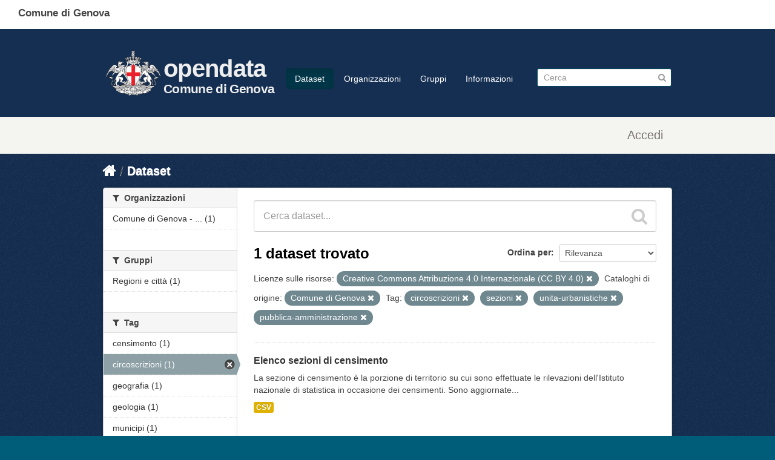

--- FILE ---
content_type: text/html; charset=utf-8
request_url: https://dati.comune.genova.it/dataset?tags=circoscrizioni&source_catalog_title=Comune+di+Genova&resource_license_it=Creative+Commons+Attribuzione+4.0+Internazionale+%28CC+BY+4.0%29&tags=sezioni&tags=unita-urbanistiche&tags=pubblica-amministrazione
body_size: 7312
content:
<!DOCTYPE html>
<!--[if IE 7]> <html lang="it" class="ie ie7"> <![endif]-->
<!--[if IE 8]> <html lang="it" class="ie ie8"> <![endif]-->
<!--[if IE 9]> <html lang="it" class="ie9"> <![endif]-->
<!--[if gt IE 8]><!--> <html lang="it"> <!--<![endif]-->
  <head>
    <!--[if lte ie 8]><script type="text/javascript" src="/fanstatic/vendor/:version:2019-10-14T13:58:19/html5.min.js"></script><![endif]-->
<link rel="stylesheet" type="text/css" href="/fanstatic/vendor/:version:2019-10-14T13:58:19/select2/select2.css" />
<link rel="stylesheet" type="text/css" href="/fanstatic/css/:version:2019-10-14T13:58:18/main.min.css" />
<link rel="stylesheet" type="text/css" href="/fanstatic/vendor/:version:2019-10-14T13:58:19/font-awesome/css/font-awesome.min.css" />
<!--[if ie 7]><link rel="stylesheet" type="text/css" href="/fanstatic/vendor/:version:2019-10-14T13:58:19/font-awesome/css/font-awesome-ie7.min.css" /><![endif]-->
<link rel="stylesheet" type="text/css" href="/fanstatic/ckanext-harvest/:version:2019-10-14T13:58:23/styles/harvest.css" />

    <meta charset="utf-8" />
      <meta name="generator" content="ckan 2.6.8" />
      <meta name="viewport" content="width=device-width, initial-scale=1.0">
    <title>Dataset - opendata</title>

    
    
   <link rel="shortcut icon" href="/base/images/comge.png" />
      <link rel="alternate" type="application/rdf+xml" href="https://dati.comune.genova.it/catalog_ap_it.rdf"/>
    
   <link rel="alternate" type="text/n3" href="https://dati.comune.genova.it/catalog.n3"/>
   <link rel="alternate" type="text/ttl" href="https://dati.comune.genova.it/catalog.ttl"/>
   <link rel="alternate" type="application/rdf+xml" href="https://dati.comune.genova.it/catalog.xml"/>
   <link rel="alternate" type="application/ld+json" href="https://dati.comune.genova.it/catalog.jsonld"/>

  
   
      
    
   <link rel="stylesheet" href="/css/multilang.css" type="text/css">

  


    
      
      
    <style>
                
        
        
        hgroup.header-image.pull-left {         font-family: Titillium Web, HelveticaNeue-Light, Helvetica Neue Light, Helvetica Neue, Helvetica, Arial, Lucida Grande, sans-serif;
  font-size: 1.778em;
  font-weight: 700;
  line-height: 1.2em;
  color: #eee;
  letter-spacing: -.5pt;
}
hgroup.header-image.pull-left div a {float:left; text-decoration: none;  }        
hgroup.header-image.pull-left div div { float:right;   padding-top:36px; }        
hgroup.header-image.pull-left div div span { display:block; color: #eee; font-size:2.5rem;} 
hgroup.header-image.pull-left div div em {  display:block; color: #eee; font-size:1.3rem;  font-style: normal;  margin-top:4px; } 
hgroup.header-image.pull-left a img { width:100px; margin-top:20px; }
.scrolled hgroup.header-image.pull-left div div { float:right;   padding-top:16px; }        
xheader.navbar>div.container>* { border:1px solid red; } 
.media-item  { height:18rem; position:relative!important; top:auto!important; left:auto!important; }
.media-item img { width:8rem; }
.media-item h3 { font-size: 1.0rem; font-weight: normal; }
.media-overlay 
{
display:none;
}
.module-content .image img
{
width: 100px;
height:auto;
}
.hero 
{
background-image:url("https://opendatacomunegenova.s3.eu-south-1.amazonaws.com/risorse/sfondo.svg");
  background-repeat: no-repeat; 
background-size: 100% 100%;
}
[role="main"]
{
min-height:0px;
background-color:#152f52;
}
.site-footer
{
background-color:#152f52;
}
.toolbar .breadcrumb a
{
color:white;
}
.media-image img
{
background-image:url("https://opendatacomunegenova.s3.eu-south-1.amazonaws.com/risorse/sfondo.svg");
}
.homepage div[role="main"]+div[role="main"]{  border:2px solid red; display:none; }
.span6 .box { border: none; }

header.comge { background:#fff; position:fixed; top:0px; left:0; height:48px; width:100%; }
header.comge div span {  display:block; position:fixed; top:10px; left:30px;
font-family: Titillium Web, HelveticaNeue-Light, Helvetica Neue Light, Helvetica Neue, Helvetica, Arial, Lucida Grande, sans-serif;
font-size: 17px;
font-variant-ligatures: common-ligatures;
font-weight: 700;
line-height: 24.2833px}

.navbar.navbar-static-top.masthead { position: fixed; top:48px; xborder:1px solid red; z-index:10; width:100%; background:#152f52; height: 115px; padding:15px 0; border-bottom:1px solid #eee;}
.navbar.navbar-static-top.masthead hgroup {
  font-family: Titillium Web, HelveticaNeue-Light, Helvetica Neue Light, Helvetica Neue, Helvetica, Arial, Lucida Grande, sans-serif;
font-size: 1.778em;
font-weight: 700;
line-height: 1.2em;
color: #c00;
letter-spacing: -.5pt;
}
.masthead .nav-collapse {   padding-top: 48px; }
.scrolled .masthead .nav-collapse {   padding-top: 28px; }
.scrolled .navbar.navbar-static-top.masthead {top:0; height:74px;}
.scrolled .navbar.navbar-static-top.masthead a img { margin-top:0; }
.scrolled hgroup.header-image.pull-left a:after { border-top:0px;}
.scrolled .navbar.navbar-static-top.masthead { border-bottom:none; box-shadow: 1px 1px 10px #323232;}
hgroup+div.nav-collapse.in.collapse { z-index: 10; background:#003; xborder:1px solid red;}


.account-masthead {margin-top:64pX; margin-top:194pX;}
header.account-masthead { background:#f4f5f0; /*! border:none; */ height:60px; }
.account-masthead .account ul li {   border-left: 1px solid transparent; } 
.account-masthead .account ul li a  {    color: #757170; height:60px; vertical-align:middle; 
  
 font-family: Titillium Web,HelveticaNeue-Light,Helvetica Neue Light,Helvetica Neue,Helvetica,Arial,Lucida Grande,sans-serif;
  font-size: 20px;
  color: rgb(117, 113, 112); 
  font-weight: 400;
  line-height: 28.5667px; 
  margin-top: 15px;
  padding-left:15px; padding-right:15px;
}

.account-masthead .account ul li a i {
  font-size: 20px;
  color: rgb(117, 113, 112); 
  font-weight: 400;
  line-height: 28.5667px; 
  xpadding-top: 15px; 
  
}

aside.secondary .module-content .image img { display:none; xborder:1px solid red; } /*immagine organizzazione mancante */
aside.secondary .module-content:first-child .image img { display:block; xborder:1px solid red; } /*immagine organizzazione mancante */
      
footer.ckan {display:none; }      

footer.comge { background-color: #30373d; font-family: Titillium Web, HelveticaNeue-Light, Helvetica Neue Light, Helvetica Neue, Helvetica, Arial, Lucida Grande, sans-serif;  
  padding-top: 35px;
  padding-bottom: 36px;
}
footer.comge .container {  }
footer.comge .container .row { padding-left:20px; }
footer.comge .col-md-1, footer.comge .col-md-10, footer.comge .col-md-11,footer.comge  .col-md-12,footer.comge  .col-md-2,footer.comge  .col-md-3,footer.comge  .col-md-4,footer.comge  .col-md-5,footer.comge  .col-md-6,footer.comge  .col-md-7,footer.comge  .col-md-8,footer.comge  .col-md-9 {  float: left;  }
footer.comge .block { display:block; }
footer.comge .col-md-1 { width: 8.3333%;  }   
footer.comge .col-md-4 {   width: 33.33333333%; }
footer.comge .col-md-10 { width: 83.3333%;    }   
footer.comge .col-md-11 { width: 91.6666%;    } 
footer.comge .col-xs-2 {   width: 16.66666667%; }
footer.comge a.footer_social_link {   color: #65dde0;   font-size: medium;   padding: 5px; }
footer.comge #block-menu-menu-footer-midi li {   display: inline-block; }      
footer.comge #block-menu-menu-footer-midi li a {   color: #65dde0;   font-size: medium;   padding: 15px; }
footer.comge #block-menu-menu-footer-midi li a:hover { background:transparent; text-decoration: underline; }
footer.comge .footer_logo_text {    color: #c6cace;    margin: 0; margin-top:20px;   font-size: x-large;  font-weight: 700; }
footer.comge .footer_title {   color: #fff;   font-size: large;   font-weight: 700;   padding: 0 0 20px 30px; }
footer.comge .footer_text {     color: #c6cace;     font-size: medium;     padding: 0 0 15px 60px; margin: 4px;}
footer.comge a.footer_link {      color: #65dde0;     font-size: medium; }
footer.comge #block-menu-menu-footer-midi ul {   border-top: 1px solid #444e57; }
footer.comge #block-block-12 { display: none; }

      

@media (max-width: 767px) {
 footer.comge {   margin-left: -20px;   margin-right: -20px; }
  footer.comge .col-md-4 
 footer.comge .col-md-1, footer.comge .col-md-10, footer.comge .col-md-11,footer.comge  .col-md-12,footer.comge  .col-md-2,footer.comge  .col-md-3,footer.comge  .col-md-4,footer.comge  .col-md-5,footer.comge  .col-md-6,footer.comge  .col-md-7,footer.comge  .col-md-8,footer.comge  .col-md-9 {  width:100%;  }
}     
.prose notes  p
{
 word-wrap: break-word;
}
      
      
      
      </style>
    
  </head>

  
  <body data-site-root="https://dati.comune.genova.it/" data-locale-root="https://dati.comune.genova.it/" >

    
    <div class="hide"><a href="#content">Salta al contenuto</a></div>
  

  
    

  
  <header class="comge">
    <div class="">
      <span class="text">Comune di Genova</span>
    </div>
  </header>

  <header class="account-masthead">
    <div class="container">
      
        
          <nav class="account not-authed">
            <ul class="unstyled">
              
              <li><a href="/user/login">Accedi</a></li>
              
              
            </ul>
          </nav>
        
      
    </div>
  </header>

<header class="navbar navbar-static-top masthead">
  
    
  
  <div class="container">
    <button data-target=".nav-collapse" data-toggle="collapse" class="btn btn-navbar" type="button">
      <span class="icon-bar"></span>
      <span class="icon-bar"></span>
      <span class="icon-bar"></span>
    </button>
    
    <hgroup class="header-image pull-left">
      <div>  
      
        
          <a class="logo" href="/"><img src="https://smart.comune.genova.it/stemma_BNcroce_Comune.png" alt="opendata" title="opendata" /></a>
        
      
         <div><a href="/"><span>opendata</span><em>Comune di Genova</em></a></div>
      </div>
    </hgroup>

    <div class="nav-collapse collapse">

      
        <nav class="section navigation">
          <ul class="nav nav-pills">
            
              <li class="active"><a href="/dataset">Dataset</a></li><li><a href="/organization">Organizzazioni</a></li><li><a href="/group">Gruppi</a></li><li><a href="/about">Informazioni</a></li>
            
          </ul>
        </nav>
      

      
        <form class="section site-search simple-input" action="/dataset" method="get">
          <div class="field">
            <label for="field-sitewide-search">Ricerca Datasets</label>
            <input id="field-sitewide-search" type="text" name="q" placeholder="Cerca" />
            <button class="btn-search" type="submit"><i class="icon-search"></i></button>
          </div>
        </form>
      

    </div>
  </div>
</header>

  
    <div role="main">
      <div id="content" class="container">
        
          
            <div class="flash-messages">
              
                
              
            </div>
          

          
            <div class="toolbar">
              
                
                  <ol class="breadcrumb">
                    
<li class="home"><a href="/"><i class="icon-home"></i><span> Home</span></a></li>
                    
  <li class="active"><a href="/dataset">Dataset</a></li>

                  </ol>
                
              
            </div>
          

          <div class="row wrapper">

            
            
            

            
              <div class="primary span9">
                
                
  <section class="module">
    <div class="module-content">
      
        
      
      
        
        
        







<form id="dataset-search-form" class="search-form" method="get" data-module="select-switch">

  
    <div class="search-input control-group search-giant">
      <input type="text" class="search" name="q" value="" autocomplete="off" placeholder="Cerca dataset...">
      
      <button type="submit" value="search">
        <i class="icon-search"></i>
        <span>Invia</span>
      </button>
      
    </div>
  

  
    <span>
  
  

  
    
      
  <input type="hidden" name="tags" value="circoscrizioni" />

    
  
    
      
  <input type="hidden" name="source_catalog_title" value="Comune di Genova" />

    
  
    
      
  <input type="hidden" name="resource_license_it" value="Creative Commons Attribuzione 4.0 Internazionale (CC BY 4.0)" />

    
  
    
      
  <input type="hidden" name="tags" value="sezioni" />

    
  
    
      
  <input type="hidden" name="tags" value="unita-urbanistiche" />

    
  
    
      
  <input type="hidden" name="tags" value="pubblica-amministrazione" />

    
  
</span>
  

  
    
      <div class="form-select control-group control-order-by">
        <label for="field-order-by">Ordina per</label>
        <select id="field-order-by" name="sort">
          
            
              <option value="score desc, metadata_modified desc" selected="selected">Rilevanza</option>
            
          
            
              <option value="title_string asc">Nome Crescente</option>
            
          
            
              <option value="title_string desc">Nome Decrescente</option>
            
          
            
              <option value="metadata_modified desc">Ultima modifica</option>
            
          
            
          
        </select>
        
        <button class="btn js-hide" type="submit">Vai</button>
        
      </div>
    
  

  
    
      <h2>

  
  
  
  

1 dataset trovato</h2>
    
  

  
    
      <p class="filter-list">
        
          
          <span class="facet">Licenze sulle risorse:</span>
          
            <span class="filtered pill">Creative Commons Attribuzione 4.0 Internazionale (CC BY 4.0)
              <a href="/dataset?tags=circoscrizioni&amp;source_catalog_title=Comune+di+Genova&amp;tags=sezioni&amp;tags=unita-urbanistiche&amp;tags=pubblica-amministrazione" class="remove" title="Elimina"><i class="icon-remove"></i></a>
            </span>
          
        
          
          <span class="facet">Cataloghi di origine:</span>
          
            <span class="filtered pill">Comune di Genova
              <a href="/dataset?tags=circoscrizioni&amp;resource_license_it=Creative+Commons+Attribuzione+4.0+Internazionale+%28CC+BY+4.0%29&amp;tags=sezioni&amp;tags=unita-urbanistiche&amp;tags=pubblica-amministrazione" class="remove" title="Elimina"><i class="icon-remove"></i></a>
            </span>
          
        
          
          <span class="facet">Tag:</span>
          
            <span class="filtered pill">circoscrizioni
              <a href="/dataset?source_catalog_title=Comune+di+Genova&amp;resource_license_it=Creative+Commons+Attribuzione+4.0+Internazionale+%28CC+BY+4.0%29&amp;tags=sezioni&amp;tags=unita-urbanistiche&amp;tags=pubblica-amministrazione" class="remove" title="Elimina"><i class="icon-remove"></i></a>
            </span>
          
            <span class="filtered pill">sezioni
              <a href="/dataset?tags=circoscrizioni&amp;source_catalog_title=Comune+di+Genova&amp;resource_license_it=Creative+Commons+Attribuzione+4.0+Internazionale+%28CC+BY+4.0%29&amp;tags=unita-urbanistiche&amp;tags=pubblica-amministrazione" class="remove" title="Elimina"><i class="icon-remove"></i></a>
            </span>
          
            <span class="filtered pill">unita-urbanistiche
              <a href="/dataset?tags=circoscrizioni&amp;source_catalog_title=Comune+di+Genova&amp;resource_license_it=Creative+Commons+Attribuzione+4.0+Internazionale+%28CC+BY+4.0%29&amp;tags=sezioni&amp;tags=pubblica-amministrazione" class="remove" title="Elimina"><i class="icon-remove"></i></a>
            </span>
          
            <span class="filtered pill">pubblica-amministrazione
              <a href="/dataset?tags=circoscrizioni&amp;source_catalog_title=Comune+di+Genova&amp;resource_license_it=Creative+Commons+Attribuzione+4.0+Internazionale+%28CC+BY+4.0%29&amp;tags=sezioni&amp;tags=unita-urbanistiche" class="remove" title="Elimina"><i class="icon-remove"></i></a>
            </span>
          
        
      </p>     
      <a class="show-filters btn">Risultato del Filtro</a>
    
  

</form>




      
      
        

  
    <ul class="dataset-list unstyled">
    	
	      
	        






  <li class="dataset-item">
    
      <div class="dataset-content">
        
          <h3 class="dataset-heading">
            
              
            
            
              <a href="/dataset/elenco-sezioni-di-censimento">Elenco sezioni di censimento</a>
            
            
              
              
            
          </h3>
        
        
          
        
        
          
            <div>La sezione di censimento è la porzione di territorio su cui sono effettuate le rilevazioni dell'Istituto nazionale di statistica in occasione dei censimenti. Sono aggiornate...</div>
          
        
      </div>
      
  
    
      <ul class="dataset-resources unstyled">
        
          
          
            
              
                <li>
                  <a href="/dataset/elenco-sezioni-di-censimento" class="label" data-format="csv">CSV</a>
                </li>
              
            
          
        
      </ul>
    
  

    
  </li>

	      
	    
    </ul>
  

      
    </div>

    
      
    
  </section>

  
  <section class="module">
    <div class="module-content">
      
      <small>
        
        
        
          E' possibile inoltre accedere al registro usando le <a href="/api/3">API</a> (vedi <a href="http://docs.ckan.org/en/2.6/api/">Documentazione API</a>). 
      </small>
      
    </div>
  </section>
  

              </div>
            

            
              <aside class="secondary span3">
                
                
<div class="filters">
  <div>
    
      

  
  
    
      
      
        <section class="module module-narrow module-shallow">
          
            <h2 class="module-heading">
              <i class="icon-medium icon-filter"></i>
              
              Organizzazioni
            </h2>
          
          
            
            
              <nav>
                <ul class="unstyled nav nav-simple nav-facet">
                  
                    
                    
                    
                    
                      <li class="nav-item">
                        <a href="/dataset?tags=circoscrizioni&amp;source_catalog_title=Comune+di+Genova&amp;resource_license_it=Creative+Commons+Attribuzione+4.0+Internazionale+%28CC+BY+4.0%29&amp;tags=sezioni&amp;organization=comune-di-genova-direzione-tecnologie-digitalizzazione-e-smart-city&amp;tags=unita-urbanistiche&amp;tags=pubblica-amministrazione" title="Comune di Genova - Direzione Tecnologie Digitalizzazione e Smart City">
                          <span>Comune di Genova - ... (1)</span>
                        </a>
                      </li>
                  
                </ul>
              </nav>

              <p class="module-footer">
                
                  
                
              </p>
            
            
          
        </section>
      
    
  

    
      

  
  
    
      
      
        <section class="module module-narrow module-shallow">
          
            <h2 class="module-heading">
              <i class="icon-medium icon-filter"></i>
              
              Gruppi
            </h2>
          
          
            
            
              <nav>
                <ul class="unstyled nav nav-simple nav-facet">
                  
                    
                    
                    
                    
                      <li class="nav-item">
                        <a href="/dataset?tags=circoscrizioni&amp;source_catalog_title=Comune+di+Genova&amp;resource_license_it=Creative+Commons+Attribuzione+4.0+Internazionale+%28CC+BY+4.0%29&amp;tags=sezioni&amp;groups=regioni&amp;tags=unita-urbanistiche&amp;tags=pubblica-amministrazione" title="">
                          <span>Regioni e città (1)</span>
                        </a>
                      </li>
                  
                </ul>
              </nav>

              <p class="module-footer">
                
                  
                
              </p>
            
            
          
        </section>
      
    
  

    
      

  
  
    
      
      
        <section class="module module-narrow module-shallow">
          
            <h2 class="module-heading">
              <i class="icon-medium icon-filter"></i>
              
              Tag
            </h2>
          
          
            
            
              <nav>
                <ul class="unstyled nav nav-simple nav-facet">
                  
                    
                    
                    
                    
                      <li class="nav-item">
                        <a href="/dataset?tags=circoscrizioni&amp;source_catalog_title=Comune+di+Genova&amp;resource_license_it=Creative+Commons+Attribuzione+4.0+Internazionale+%28CC+BY+4.0%29&amp;tags=censimento&amp;tags=sezioni&amp;tags=unita-urbanistiche&amp;tags=pubblica-amministrazione" title="">
                          <span>censimento (1)</span>
                        </a>
                      </li>
                  
                    
                    
                    
                    
                      <li class="nav-item active">
                        <a href="/dataset?source_catalog_title=Comune+di+Genova&amp;resource_license_it=Creative+Commons+Attribuzione+4.0+Internazionale+%28CC+BY+4.0%29&amp;tags=sezioni&amp;tags=unita-urbanistiche&amp;tags=pubblica-amministrazione" title="">
                          <span>circoscrizioni (1)</span>
                        </a>
                      </li>
                  
                    
                    
                    
                    
                      <li class="nav-item">
                        <a href="/dataset?tags=circoscrizioni&amp;source_catalog_title=Comune+di+Genova&amp;resource_license_it=Creative+Commons+Attribuzione+4.0+Internazionale+%28CC+BY+4.0%29&amp;tags=sezioni&amp;tags=geografia&amp;tags=unita-urbanistiche&amp;tags=pubblica-amministrazione" title="">
                          <span>geografia (1)</span>
                        </a>
                      </li>
                  
                    
                    
                    
                    
                      <li class="nav-item">
                        <a href="/dataset?tags=circoscrizioni&amp;source_catalog_title=Comune+di+Genova&amp;resource_license_it=Creative+Commons+Attribuzione+4.0+Internazionale+%28CC+BY+4.0%29&amp;tags=sezioni&amp;tags=geologia&amp;tags=unita-urbanistiche&amp;tags=pubblica-amministrazione" title="">
                          <span>geologia (1)</span>
                        </a>
                      </li>
                  
                    
                    
                    
                    
                      <li class="nav-item">
                        <a href="/dataset?tags=circoscrizioni&amp;source_catalog_title=Comune+di+Genova&amp;resource_license_it=Creative+Commons+Attribuzione+4.0+Internazionale+%28CC+BY+4.0%29&amp;tags=municipi&amp;tags=sezioni&amp;tags=unita-urbanistiche&amp;tags=pubblica-amministrazione" title="">
                          <span>municipi (1)</span>
                        </a>
                      </li>
                  
                    
                    
                    
                    
                      <li class="nav-item active">
                        <a href="/dataset?tags=circoscrizioni&amp;source_catalog_title=Comune+di+Genova&amp;resource_license_it=Creative+Commons+Attribuzione+4.0+Internazionale+%28CC+BY+4.0%29&amp;tags=sezioni&amp;tags=unita-urbanistiche" title="pubblica-amministrazione">
                          <span>pubblica-amministra... (1)</span>
                        </a>
                      </li>
                  
                    
                    
                    
                    
                      <li class="nav-item active">
                        <a href="/dataset?tags=circoscrizioni&amp;source_catalog_title=Comune+di+Genova&amp;resource_license_it=Creative+Commons+Attribuzione+4.0+Internazionale+%28CC+BY+4.0%29&amp;tags=unita-urbanistiche&amp;tags=pubblica-amministrazione" title="">
                          <span>sezioni (1)</span>
                        </a>
                      </li>
                  
                    
                    
                    
                    
                      <li class="nav-item active">
                        <a href="/dataset?tags=circoscrizioni&amp;source_catalog_title=Comune+di+Genova&amp;resource_license_it=Creative+Commons+Attribuzione+4.0+Internazionale+%28CC+BY+4.0%29&amp;tags=sezioni&amp;tags=pubblica-amministrazione" title="">
                          <span>unita-urbanistiche (1)</span>
                        </a>
                      </li>
                  
                </ul>
              </nav>

              <p class="module-footer">
                
                  
                
              </p>
            
            
          
        </section>
      
    
  

    
      

  
  
    
      
      
        <section class="module module-narrow module-shallow">
          
            <h2 class="module-heading">
              <i class="icon-medium icon-filter"></i>
              
              Formati
            </h2>
          
          
            
            
              <nav>
                <ul class="unstyled nav nav-simple nav-facet">
                  
                    
                    
                    
                    
                      <li class="nav-item">
                        <a href="/dataset?tags=circoscrizioni&amp;source_catalog_title=Comune+di+Genova&amp;resource_license_it=Creative+Commons+Attribuzione+4.0+Internazionale+%28CC+BY+4.0%29&amp;tags=sezioni&amp;res_format=CSV&amp;tags=unita-urbanistiche&amp;tags=pubblica-amministrazione" title="">
                          <span>CSV (1)</span>
                        </a>
                      </li>
                  
                </ul>
              </nav>

              <p class="module-footer">
                
                  
                
              </p>
            
            
          
        </section>
      
    
  

    
      

  
  
    
      
      
        <section class="module module-narrow module-shallow">
          
            <h2 class="module-heading">
              <i class="icon-medium icon-filter"></i>
              
              Licenze sulle risorse
            </h2>
          
          
            
            
              <nav>
                <ul class="unstyled nav nav-simple nav-facet">
                  
                    
                    
                    
                    
                      <li class="nav-item active">
                        <a href="/dataset?tags=circoscrizioni&amp;source_catalog_title=Comune+di+Genova&amp;tags=sezioni&amp;tags=unita-urbanistiche&amp;tags=pubblica-amministrazione" title="Creative Commons Attribuzione 4.0 Internazionale (CC BY 4.0)">
                          <span>Creative Commons At... (1)</span>
                        </a>
                      </li>
                  
                </ul>
              </nav>

              <p class="module-footer">
                
                  
                
              </p>
            
            
          
        </section>
      
    
  

    
      

  
  
    
      
      
        <section class="module module-narrow module-shallow">
          
            <h2 class="module-heading">
              <i class="icon-medium icon-filter"></i>
              
              Sottotemi
            </h2>
          
          
            
            
              <p class="module-content empty">Non ci sono Sottotemi che corrispondono a questa ricerca</p>
            
            
          
        </section>
      
    
  

    
      

  
  
    
      
      
        <section class="module module-narrow module-shallow">
          
            <h2 class="module-heading">
              <i class="icon-medium icon-filter"></i>
              
              Cataloghi di origine
            </h2>
          
          
            
            
              <nav>
                <ul class="unstyled nav nav-simple nav-facet">
                  
                    
                    
                    
                    
                      <li class="nav-item active">
                        <a href="/dataset?tags=circoscrizioni&amp;resource_license_it=Creative+Commons+Attribuzione+4.0+Internazionale+%28CC+BY+4.0%29&amp;tags=sezioni&amp;tags=unita-urbanistiche&amp;tags=pubblica-amministrazione" title="">
                          <span>Comune di Genova (1)</span>
                        </a>
                      </li>
                  
                </ul>
              </nav>

              <p class="module-footer">
                
                  
                
              </p>
            
            
          
        </section>
      
    
  

    
      

  
  
    
      
      
        <section class="module module-narrow module-shallow">
          
            <h2 class="module-heading">
              <i class="icon-medium icon-filter"></i>
              
              Regioni
            </h2>
          
          
            
            
              <p class="module-content empty">Non ci sono Regioni che corrispondono a questa ricerca</p>
            
            
          
        </section>
      
    
  

    
  </div>
  <a class="close no-text hide-filters"><i class="icon-remove-sign"></i><span class="text">close</span></a>
</div>

              </aside>
            
          </div>
        
      </div>
    </div>
  
    <footer class="ckan site-footer">
  <div class="container">
    
    <div class="row">
      <div class="span8 footer-links">
        
          <ul class="unstyled">
            
     
              <li><a href="/about">Informazioni opendata</a></li>
            
      <li><a href="/harvest/list">Lista cataloghi</a></li>
    
          </ul>
          <ul class="unstyled">
            
              
              <li><a href="http://docs.ckan.org/en/2.6/api/">CKAN API</a></li>
              <li><a href="http://www.ckan.org/">CKAN Association</a></li>
              <li><a href="http://www.opendefinition.org/okd/"><img src="/base/images/od_80x15_blue.png"></a></li>
              <li><a href="https://smart.comune.genova.it/node/8227">privacy<a></li>
            
          </ul>
        
      </div>
      <div class="span4 attribution">
        
     <p><strong>Powered by</strong> <a class="hide-text ckan-footer-logo" href="http://ckan.org">CKAN</a>
        and <strong><a href="https://teamdigitale.governo.it/">Team per la Trasformazione Digitale</a></strong></p>
    
        
          
<form class="form-inline form-select lang-select" action="/util/redirect" data-module="select-switch" method="POST">
  <label for="field-lang-select">Linguaggio</label>
  <select id="field-lang-select" name="url" data-module="autocomplete" data-module-dropdown-class="lang-dropdown" data-module-container-class="lang-container">
    
      <option value="/it/dataset?tags=circoscrizioni&amp;source_catalog_title=Comune+di+Genova&amp;resource_license_it=Creative+Commons+Attribuzione+4.0+Internazionale+%28CC+BY+4.0%29&amp;tags=sezioni&amp;tags=unita-urbanistiche&amp;tags=pubblica-amministrazione" selected="selected">
        italiano
      </option>
    
      <option value="/de/dataset?tags=circoscrizioni&amp;source_catalog_title=Comune+di+Genova&amp;resource_license_it=Creative+Commons+Attribuzione+4.0+Internazionale+%28CC+BY+4.0%29&amp;tags=sezioni&amp;tags=unita-urbanistiche&amp;tags=pubblica-amministrazione" >
        Deutsch
      </option>
    
      <option value="/fr/dataset?tags=circoscrizioni&amp;source_catalog_title=Comune+di+Genova&amp;resource_license_it=Creative+Commons+Attribuzione+4.0+Internazionale+%28CC+BY+4.0%29&amp;tags=sezioni&amp;tags=unita-urbanistiche&amp;tags=pubblica-amministrazione" >
        français
      </option>
    
      <option value="/en/dataset?tags=circoscrizioni&amp;source_catalog_title=Comune+di+Genova&amp;resource_license_it=Creative+Commons+Attribuzione+4.0+Internazionale+%28CC+BY+4.0%29&amp;tags=sezioni&amp;tags=unita-urbanistiche&amp;tags=pubblica-amministrazione" >
        English
      </option>
    
  </select>
  <button class="btn js-hide" type="submit">Vai</button>
</form>
        
      </div>
    </div>
    
        <div class="row">
                <div class="span8">
                       <div>Comune di Genova</div>
                        <p>Via Garibaldi 9, Palazzo Tursi, 16124 Genova - P. Iva: 00856930102</p>
                </div>
        </div>
  </div>

  
    
  


</footer>
<script>
  document.addEventListener('scroll', (e) => {
    var element = document.querySelector("body")
    if (window.scrollY>36)
            { element.classList.add("scrolled");        }
    else    { element.classList.remove("scrolled");     }
  });
</script>



<footer class="footer u-hiddenPrint comge">
   <div class="container">
      <div class="row">
         <div class="col-md-1">
            <img src="https://smart.comune.genova.it/sites/default/files/logo%20comune%20croce%20rossa_1.png" class="logo" alt="Logo Comune di Genova">
         </div>
         <div class="col-md-11 footer_logo_text">Comune di Genova</div>
      </div>
      <div class="row">
         &nbsp;
      </div>
      <div id="footer_inside">
         <div class="region region-footer-inside">
            <section id="block-block-4" class="block block-block col-md-4 footer_separator clearfix">
               <span style="display:none;" class="block-title">block-160</span>
               <p class="footer_title">Contatti</p>
               <p class="footer_text"><a class="footer_link" href="/urp">URP - Ufficio Relazioni con il Pubblico</a><br><a class="footer_link" href="https://smart.comune.genova.it/node/6403">Posta Elettronica Certificata</a><br>
                  Numero Unico: 010.1010<br>
                  Indirizzo: Via Garibaldi 9, Palazzo Tursi, 16124 Genova<br>
                  P. Iva: 00856930102
               </p>
               <p class="footer_text">&nbsp;</p>
               <p class="footer_text"><a class="footer_link" href="https://smart.comune.genova.it/press%20room">Ufficio stampa - Press Room</a></p>
            </section>
            <section id="block-block-6" class="block block-block col-md-4 footer_separator clearfix">
               <span style="display:none;" class="block-title">block-175</span>
               <p class="footer_title">Collegamenti utili</p>
               <p class="footer_text"><a class="footer_link" href="http://www.comune.genova.it/amministrazionetrasparente" target="_blank" rel="noopener noreferrer">Amministrazione trasparente</a></p>
               <p class="footer_text"><a class="footer_link" href="http://www.comune.genova.it/content/bandi-di-concorso-2" target="_blank" rel="noopener noreferrer">Concorsi</a></p>
               <p class="footer_text"><a class="footer_link" href="http://www.comune.genova.it/content/gare-dappalto-e-bandi-di-gara" target="_blank" rel="noopener noreferrer">Bandi di gara</a></p>
               <p class="footer_text"><a class="footer_link" href="https://smart.comune.genova.it/contenuti/bilancio-preventivo">Bilanci</a></p>
               <p class="footer_text"><a class="footer_link" href="https://smart.comune.genova.it/node/881">Albo pretorio</a></p>
               <p class="footer_text"><a class="footer_link" href="https://smart.comune.genova.it/servizi_online">Servizi online</a></p>
               <p class="footer_text"><a class="footer_link" href="https://smart.comune.genova.it/node/8824">Elenco siti tematici</a></p>
               <p class="footer_text"><a class="footer_link" href="http://www.comune.genova.it/content/fatturazione-elettronica-comunicazione-ai-fornitori" target="_blank" rel="noopener noreferrer">Fatturazione elettronica</a></p>
               <p class="footer_text"><a class="footer_link" href="https://smart.comune.genova.it/node/8894">Valuta il sito</a></p>
               <p class="footer_text"><a class="footer_link" href="https://form.agid.gov.it/view/db25227b-d2f3-47c8-b4cf-035fc0312095" target="_blank" rel="noopener noreferrer">Dichiarazione di accessibilità</a></p>
            </section>
            <section id="block-block-5" class="block block-block col-md-4 footer_separator clearfix">
               <span style="display:none;" class="block-title">block-164</span>
               <p class="footer_title">Seguici su</p>
               <p class="footer_text"><a class="footer_social_link" href="http://www.facebook.com/Comune.di.Genova" target="_blank" rel="noopener noreferrer"><img alt="seguici su facaebook" src="https://smart.comune.genova.it/sites/default/files/facebook-footer.svg" style="width: 35px; height: 35px;"></a><a class="footer_social_link" href="http://twitter.com/comunedigenova" target="_blank" rel="noopener noreferrer"><img alt="seguici su twitter" src="https://smart.comune.genova.it/sites/default/files/twitter-footer.svg" style="width: 35px; height: 35px;"></a><a class="footer_social_link" href="http://www.youtube.com/user/GenoaMunicipality" target="_blank" rel="noopener noreferrer"><img alt="seguici su youtube" src="https://smart.comune.genova.it/sites/default/files/youtube-footer.svg" style="width: 35px; height: 35px;"></a><a class="footer_social_link" href="https://www.instagram.com/comunedigenova" target="_blank" rel="noopener noreferrer"><img alt="seguici su instagram" src="https://smart.comune.genova.it/sites/default/files/instagram-footer.svg" style="width: 35px; height: 35px;"></a><a class="footer_social_link" href="http://www.flickr.com/photos/genovacittadigitale/sets/" target="_blank" rel="noopener noreferrer"><img alt="seguici su flickr" src="https://smart.comune.genova.it/sites/default/files/flickr-footer.svg" style="width: 35px; height: 35px;"></a></p>
            </section>
         </div>
      </div>
      <div class="region region-footer">
         <section id="block-menu-menu-footer-midi" class="block block-menu col-md-10 clearfix">
            <span style="display:none;" class="block-title">menu-107</span>
            <ul class="menu nav">
               <li class="first leaf"><a href="https://smart.comune.genova.it/node/8229" title="">Info</a></li>
               <li class="leaf"><a href="https://smart.comune.genova.it/node/8227" title="">Privacy</a></li>
               <li class="leaf"><a href="https://smart.comune.genova.it/node/8228" title="">Accessibilità</a></li>
               <li class="leaf"><a href="https://smart.comune.genova.it/node/8227" title="">Note legali</a></li>
               <li class="last leaf"><a href="https://smart.comune.genova.it/node/8693" title="">Credits</a></li>
            </ul>
         </section>
         <section id="block-block-12" class="block block-block col-xs-2 allinea_dx clearfix">
            <span style="display:none;" class="block-title">block-591</span>
            <div><a href="https://validator.w3.org/check?uri=https%3A%2F%2Fsmart.comune.genova.it%2F" target="_blank" rel="noopener noreferrer"><img alt="Valid HTML4.01" src="https://smart.comune.genova.it/sites/all/themes/comune/img/valid-html401-blue.png" style="width: 88px; height: 31px;"></a></div>
         </section>
      </div>
   </div>
</footer>

  
    
    
    
  
    

      
  <script>document.getElementsByTagName('html')[0].className += ' js';</script>
<script type="text/javascript" src="/fanstatic/vendor/:version:2019-10-14T13:58:19/jquery.min.js"></script>
<script type="text/javascript" src="/fanstatic/vendor/:version:2019-10-14T13:58:19/:bundle:bootstrap/js/bootstrap.min.js;jed.min.js;moment-with-locales.js;select2/select2.min.js"></script>
<script type="text/javascript" src="/fanstatic/base/:version:2019-10-14T13:58:18/:bundle:plugins/jquery.inherit.min.js;plugins/jquery.proxy-all.min.js;plugins/jquery.url-helpers.min.js;plugins/jquery.date-helpers.min.js;plugins/jquery.slug.min.js;plugins/jquery.slug-preview.min.js;plugins/jquery.truncator.min.js;plugins/jquery.masonry.min.js;plugins/jquery.form-warning.min.js;sandbox.min.js;module.min.js;pubsub.min.js;client.min.js;notify.min.js;i18n.min.js;main.min.js;modules/select-switch.min.js;modules/slug-preview.min.js;modules/basic-form.min.js;modules/confirm-action.min.js;modules/api-info.min.js;modules/autocomplete.min.js;modules/custom-fields.min.js;modules/data-viewer.min.js;modules/table-selectable-rows.min.js;modules/resource-form.min.js;modules/resource-upload-field.min.js;modules/resource-reorder.min.js;modules/resource-view-reorder.min.js;modules/follow.min.js;modules/activity-stream.min.js;modules/dashboard.min.js;modules/resource-view-embed.min.js;view-filters.min.js;modules/resource-view-filters-form.min.js;modules/resource-view-filters.min.js;modules/table-toggle-more.min.js;modules/dataset-visibility.min.js;modules/media-grid.min.js;modules/image-upload.min.js"></script></body>
</html>